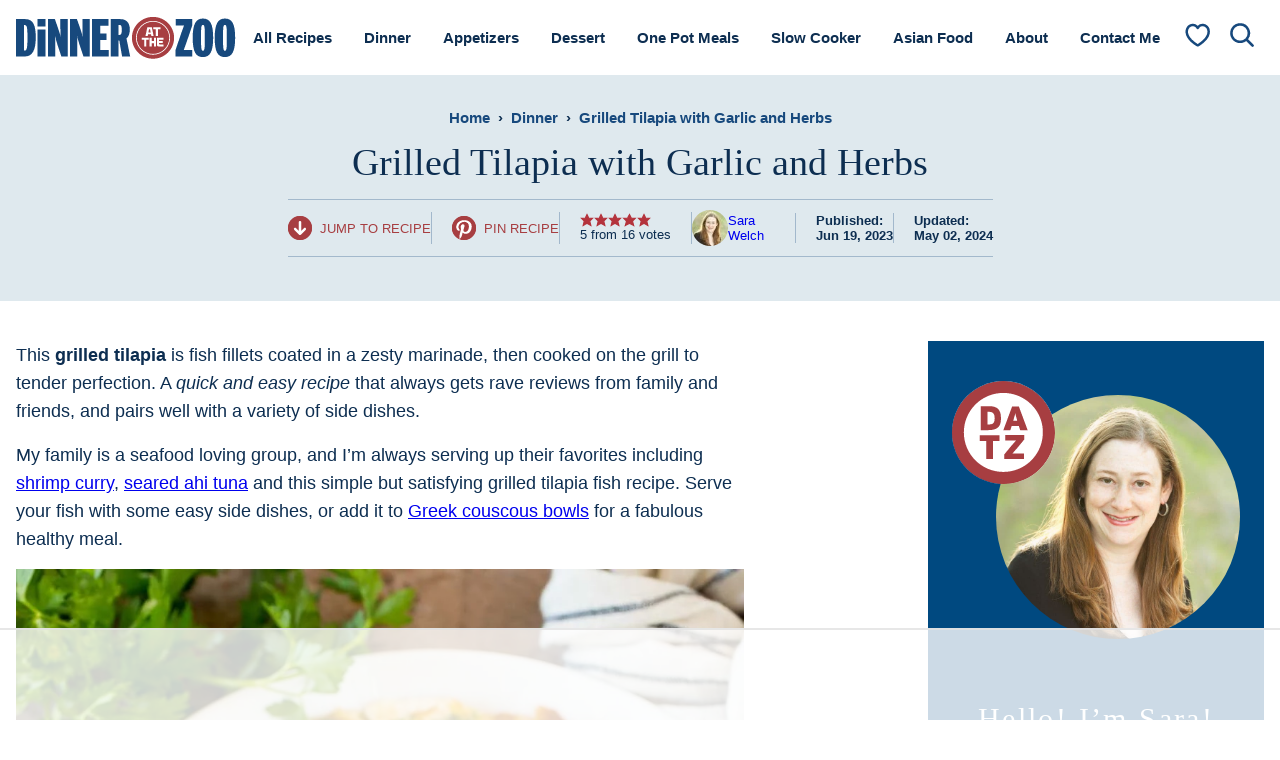

--- FILE ---
content_type: text/html
request_url: https://api.intentiq.com/profiles_engine/ProfilesEngineServlet?at=39&mi=10&dpi=936734067&pt=17&dpn=1&iiqidtype=2&iiqpcid=15afad04-a180-463f-99d7-d39db2ec9ab4&iiqpciddate=1769354446253&pcid=1d2b6b6c-bb00-4d4b-b867-acb1c622e648&idtype=3&gdpr=0&japs=false&jaesc=0&jafc=0&jaensc=0&jsver=0.33&testGroup=A&source=pbjs&ABTestingConfigurationSource=group&abtg=A&vrref=https%3A%2F%2Fwww.dinneratthezoo.com
body_size: 54
content:
{"abPercentage":97,"adt":1,"ct":2,"isOptedOut":false,"data":{"eids":[]},"dbsaved":"false","ls":true,"cttl":86400000,"abTestUuid":"g_1b1ac5e5-8cf1-4f11-9ecf-83262d2ca2b3","tc":9,"sid":-700290417}

--- FILE ---
content_type: text/html; charset=utf-8
request_url: https://www.google.com/recaptcha/api2/aframe
body_size: 268
content:
<!DOCTYPE HTML><html><head><meta http-equiv="content-type" content="text/html; charset=UTF-8"></head><body><script nonce="UpauL99kYGuI9iSRcGP1CA">/** Anti-fraud and anti-abuse applications only. See google.com/recaptcha */ try{var clients={'sodar':'https://pagead2.googlesyndication.com/pagead/sodar?'};window.addEventListener("message",function(a){try{if(a.source===window.parent){var b=JSON.parse(a.data);var c=clients[b['id']];if(c){var d=document.createElement('img');d.src=c+b['params']+'&rc='+(localStorage.getItem("rc::a")?sessionStorage.getItem("rc::b"):"");window.document.body.appendChild(d);sessionStorage.setItem("rc::e",parseInt(sessionStorage.getItem("rc::e")||0)+1);localStorage.setItem("rc::h",'1769354456303');}}}catch(b){}});window.parent.postMessage("_grecaptcha_ready", "*");}catch(b){}</script></body></html>

--- FILE ---
content_type: text/css
request_url: https://ads.adthrive.com/sites/56e1b2b1b63b60ef3ea3f80d/ads.min.css
body_size: 451
content:
.adthrive-device-desktop .adthrive-recipe, 
.adthrive-device-tablet .adthrive-recipe {
float:right;
margin: 0 0 20px 20px !important;
}
.cwp-food-footer {
clear: both;
}

@media screen and (max-width: 768px) {
.wprm-recipe-template-dinner-at-the-zoo {
padding-left:3px;
padding-right:3px;
}
.wprm-recipe-container {
padding: 0px !important;
}
}

@media screen and (max-width: 768px) {
.entry-content {
padding: 0 !important;
}
}

body.archive .adthrive-content {
  grid-column: 1 / -1;
}

.grecaptcha-badge {
display:none !Important;
}

body.home .adthrive-content{
margin: 10px auto!important;
}

/* Move Mobile video player up from the bottom to avoid ad overlap */
.adthrive-collapse-player > .adthrive-collapse-mobile.adthrive-collapse-bottom-right, .adthrive-collapse-player >  .adthrive-collapse-mobile.adthrive-collapse-bottom-left {
margin-bottom: 80px!important;
}
/* END Mobile video adjustment */

/* Disable ads on printed pages */
@media print {
  div[data-gg-moat], 
  body[data-gg-moat], 
  iframe[data-gg-moat-ifr],
  div[class*="kargo-ad"],
  .adthrive-ad,
  .adthrive-comscore, 
  .adthrive-native-recipe,
  .raptive-sales {
    display: none !important;
    height: 0px;
    width: 0px;
    visibility:hidden;
  }
}
/* END disable ads on printed pages */

--- FILE ---
content_type: text/plain
request_url: https://rtb.openx.net/openrtbb/prebidjs
body_size: -230
content:
{"id":"77fe9351-04ac-47cf-9767-fc65b2126745","nbr":0}

--- FILE ---
content_type: text/plain
request_url: https://rtb.openx.net/openrtbb/prebidjs
body_size: -230
content:
{"id":"94795c86-2ba6-4f22-87ae-e7285954a0a8","nbr":0}

--- FILE ---
content_type: text/plain
request_url: https://rtb.openx.net/openrtbb/prebidjs
body_size: -230
content:
{"id":"1b36da6f-ea55-4222-a57f-3e3eb7ed4296","nbr":0}

--- FILE ---
content_type: image/svg+xml
request_url: https://www.dinneratthezoo.com/wp-content/themes/dinneratthezoo-2023/blocks/tip/quick-tip.svg
body_size: -148
content:
<svg xmlns="http://www.w3.org/2000/svg" viewBox="0 0 24 24"><path fill-rule="evenodd" d="m18.764 2.037 4.945 4.945c.194.194.291.436.291.727s-.097.533-.291.727L13.091 19.055a1.07 1.07 0 0 1-.727.291.986.986 0 0 1-.727-.291l-1.067-1.067-1.745-1.745-5.43 5.43a1.94 1.94 0 0 1-1.406.582c-.533-.049-1.018-.242-1.406-.63A1.94 1.94 0 0 1 0 20.218a1.94 1.94 0 0 1 .582-1.406L6.4 12.994 17.358 2.037a1.07 1.07 0 0 1 .727-.291c.242 0 .485.097.679.291zm2.861 4.267-3.539-3.539L7.467 13.382l3.539 3.491 10.618-10.57zM1.988 21.237a.986.986 0 0 0 .727-.291l5.382-5.479-1.406-1.406-5.43 5.43a1.07 1.07 0 0 0-.291.727c0 .291.097.533.291.727a1.07 1.07 0 0 0 .727.291zm9.697-3.636.727.727L23.03 7.709l-.727-.727L11.685 17.6zm7.176-12.024c0 .436-.339.776-.776.776s-.776-.339-.776-.776.339-.776.776-.776.776.339.776.776z"/></svg>

--- FILE ---
content_type: text/plain
request_url: https://rtb.openx.net/openrtbb/prebidjs
body_size: -86
content:
{"id":"93f3b09b-aab6-49bf-a77a-36bc389d020a","nbr":0}

--- FILE ---
content_type: text/plain
request_url: https://rtb.openx.net/openrtbb/prebidjs
body_size: -230
content:
{"id":"f801457d-944f-42b7-8310-497ab31a7f9f","nbr":0}

--- FILE ---
content_type: text/javascript; charset=UTF-8
request_url: https://www.dinneratthezoo.com/wp-content/themes/dinneratthezoo-2023/assets/js/global.js?ver=1710355328
body_size: 1369
content:
/*!
 * Immediately Invoked Function Expression Boilerplate
 * (c) 2019 Chris Ferdinandi, MIT License, https://gomakethings.com
 */
;(function () {

    'use strict';

    // Element variables
    const menuToggle = document.querySelector('.menu-toggle');
    const headerSearch = document.querySelector('.header-search');
    const navMenu = document.querySelector('.nav-menu');
    const searchToggles = document.querySelectorAll('.search-toggle');
    const searchField = document.querySelector('.header-search .wp-block-search__input');

    const elementExists = function(element) {
    	if ( typeof(element) != 'undefined' && element != null ) {
    		return true;
    	}
    	return false;
    }
	
    // Event functions
    const toggleMenu = function(event) {
    	if ( !event.target.closest('.menu-toggle') ) return;
    	if ( elementExists(searchToggles) ) {
    		for (let searchToggle of searchToggles) {
    			searchToggle.classList.remove('active');
    		}
    	}
    	if ( elementExists(headerSearch) ) {
    		headerSearch.classList.remove('active');
    	}
    	if ( elementExists(navMenu) ) {
			navMenu.classList.toggle('active');
		}
    	menuToggle.classList.toggle('active');
    }

    const toggleSubMenu = function(event) {
    	if ( !event.target.closest('.submenu-expand') ) return;
    	event.target.closest('.submenu-expand').classList.toggle('expanded');
    	event.preventDefault();
    }

    const toggleSearch = function(event) {
    	if ( !event.target.closest('.search-toggle') ) return;
    	if ( elementExists(menuToggle) ) {
			menuToggle.classList.remove('active');
		}
		if ( elementExists(navMenu) ) {
			navMenu.classList.remove('active');
		}
		if ( elementExists(headerSearch) ) {
    		for( let searchToggle of searchToggles ) {
    			searchToggle.classList.toggle('active');
    		}
    		headerSearch.classList.toggle('active');
    		if ( elementExists(searchField) ) {
				searchField.focus();
			}
    	} else {
    		document.dispatchEvent(new CustomEvent('slick-show-discovery'));
    	}
    }

    const toggleFooter = function(event) {
    	if ( !event.target.closest( '.nav-footer__toggle' ) ) return;
    	let toggle = event.target.closest( '.nav-footer__toggle' );
    	toggle.classList.toggle('active');
    }

    function iconPlus() {
		const iconSvg = document.createElementNS( 'http://www.w3.org/2000/svg', 'svg' );
	 	const iconPath = document.createElementNS( 'http://www.w3.org/2000/svg', 'path' );

		iconSvg.setAttribute( 'viewBox', '0 0 24 24' );
		iconSvg.setAttribute( 'aria-hidden', true );
		iconSvg.setAttribute( 'focusable', false );
		iconSvg.classList.add( 'open' );

		iconPath.setAttribute( 'fill-rule', 'evenodd' );
		iconPath.setAttribute(
			'd',
			'M4 1h16a3 3 0 0 1 3 3v16a3 3 0 0 1-3 3H4a3 3 0 0 1-3-3V4a3 3 0 0 1 3-3zm16 2H4a1 1 0 0 0-1 1v16a1 1 0 0 0 1 1h16a1 1 0 0 0 1-1V4a1 1 0 0 0-1-1zM8 13a1 1 0 0 1-.117-1.993L8 11h3.005V7.996a1 1 0 1 1 2.004 0V11H16l.133.007c1.156.124 1.156 1.862 0 1.986L16 13h-2.991v2.995a1 1 0 1 1-2.004 0V13H8z'
		);
		iconSvg.appendChild(iconPath);
		return iconSvg;
	}

	function iconMinus() {
		const iconSvg = document.createElementNS( 'http://www.w3.org/2000/svg', 'svg' );
	 	const iconPath = document.createElementNS( 'http://www.w3.org/2000/svg', 'path' );

		iconSvg.setAttribute( 'viewBox', '0 0 24 24' );
		iconSvg.setAttribute( 'aria-hidden', true );
		iconSvg.setAttribute( 'focusable', false );
		iconSvg.classList.add( 'close' );

		iconPath.setAttribute( 'fill-rule', 'evenodd' );
		iconPath.setAttribute(
			'd',
			'M20 1H4a3 3 0 0 0-3 3v16a3 3 0 0 0 3 3h16a3 3 0 0 0 3-3V4a3 3 0 0 0-3-3zM4 3h16a1 1 0 0 1 1 1v16a1 1 0 0 1-1 1H4a1 1 0 0 1-1-1V4a1 1 0 0 1 1-1zm3 9a1 1 0 0 0 1 1h8l.133-.007c1.156-.124 1.156-1.862 0-1.986L16 11H8l-.117.007A1 1 0 0 0 7 12z'
		);
		iconSvg.appendChild(iconPath);
		return iconSvg;
	}

    // Yoast FAQ Details & Summary
	const faqSections = document.querySelectorAll('.schema-faq-section');
	if ( elementExists( faqSections ) ) {
		for( let [index,section] of faqSections.entries() ) {
			let details = document.createElement('details');
			details.id = section.id;
			details.classList = section.classList;
			details.setAttribute('open', true);
			// Open first question by default.
			// if ( index === 0 ) {
			// 	details.setAttribute('open', true);
			// }
			// Create summary and populate.
			let summary = document.createElement('summary');
			let span1 = document.createElement('span');
			let span2 = document.createElement('span');
			span2.classList.add('summary__inner');
			summary.classList.add('schema-faq-question');
			span1.innerHTML = section.querySelector('.schema-faq-question').innerHTML;
			span2.append(span1);
			span2.append(iconPlus(), iconMinus());
			summary.append(span2);
			details.append(summary);
			// Create answer and populate.
			let answer = document.createElement('p');
			answer.classList.add('schema-faq-answer');
			answer.innerHTML = section.querySelector('.schema-faq-answer').innerHTML;
			details.append(answer);
			// Replace section.
			section.replaceWith(details);
		}
	}

    // Add functions to click event listener
    document.addEventListener('click', function(event) {
    	toggleMenu(event);
    	toggleSubMenu(event);
    	toggleSearch(event);
    	toggleFooter(event);
    });

	// Slickstream JS
	const sr = document.querySelectorAll('.post-header__favorite');

	// This returns the Slickstream API object,
	// waiting if necessary for loading to complete

	async function ensureSlickstream() {
	   if (window.slickstream) {
	       return window.slickstream.v1;
	   }
	   return new Promise((resolve, reject) => {
	      document.addEventListener('slickstream-ready', () => {
	         resolve(window.slickstream.v1);
	      });
	   });
	}

	async function updateFavoriteButtonState() {
	   const slickstream = await ensureSlickstream();
	   const isFavorite = slickstream.favorites.getState();
	   for( var i = 0, len = sr.length; i < len; i++ ) {
		   if ( slickstream.favorites.getState() ) {
			   sr[i].classList.add('active');
		   } else {
			   sr[i].classList.remove('active');
		   }
		}
	}

	for( var i = 0, len = sr.length; i < len; i++ ) {
		sr[i].addEventListener( 'click', function(e) {
			e.preventDefault();
		});
		sr[i].addEventListener('click', async() => {
		   const slickstream = await ensureSlickstream();
		   const state = slickstream.favorites.getState();
		   slickstream.favorites.setState(!state);
		});
	}

	// If the favorite state has changed this event will fire and
	// this ensures your display of the state remains correct
	document.addEventListener('slickstream-favorite-change', () => {
	  updateFavoriteButtonState();
	});
	// After the page loads, this will ensure your display
	// is updated as soon as the info is available
	updateFavoriteButtonState();

})();


--- FILE ---
content_type: text/plain
request_url: https://rtb.openx.net/openrtbb/prebidjs
body_size: -230
content:
{"id":"69ab981e-ffb7-46ea-8cb5-7ea215c90e13","nbr":0}

--- FILE ---
content_type: text/plain; charset=utf-8
request_url: https://ads.adthrive.com/http-api/cv2
body_size: 4777
content:
{"om":["00xbjwwl","0929nj63","0iyi1awv","0pycs8g7","0sm4lr19","1","1011_302_56233481","1011_302_56233491","1011_302_56233565","1011_302_56233573","1011_302_56273333","1011_302_56273337","1011_302_56862227","10298ua7afe","10310289136970_462615644","10310289136970_462615833","10310289136970_559920770","10310289136970_559920874","10339426-5836008-0","11142692","11509227","11625846","1185:1610326728","11896988","11964869","12010080","12010084","12010088","12168663","12169133","12171239","12174278","124682_686","124684_228","124843_10","124844_23","124848_8","12_74_18113656","1610326628","1610326728","1610338925","16x7UEIxQu8","17_24767217","17x0742b","1819l5qo","1829819l5qo","1dynz4oo","1ftzvfyu","1h7yhpl7","1ktgrre1","202430_200_EAAYACogrPcXlVDpv4mCpFHbtASH4.EGy-m7zq791oD26KFcrCUyBCeqWqs_","206_547869","206_549410","2132:41934921","2132:42375991","2132:45327622","2132:45327625","2132:45573264","2132:45868998","2132:45999650","2132:46039394","2132:46115315","2149:11731891","2249:553781220","2249:553781221","2249:650628575","2249:674673691","2249:691914577","2307:0gydtnrx","2307:2gev4xcy","2307:3d4r29fd","2307:44z2zjbq","2307:4etfwvf1","2307:4r4pgt0w","2307:4yevyu88","2307:5s8wi8hf","2307:6mrds7pc","2307:74scwdnj","2307:7fmk89yf","2307:7uqs49qv","2307:7vnmgcxm","2307:7xb3th35","2307:8linfb0q","2307:8orkh93v","2307:9krcxphu","2307:9mspm15z","2307:9nex8xyd","2307:a566o9hb","2307:a7wye4jw","2307:bfwolqbx","2307:bwp1tpa5","2307:cbg18jr6","2307:cymho2zs","2307:e38qsvko","2307:f3tdw9f3","2307:fqeh4hao","2307:g749lgab","2307:gn3plkq1","2307:hbje7ofi","2307:hfqgqvcv","2307:innyfbu3","2307:iy6hsneq","2307:k0csqwfi","2307:k9ove2bo","2307:l2j3rq3s","2307:m30fx1mp","2307:o0qyxun9","2307:o4v8lu9d","2307:or0on6yk","2307:pagvt0pd","2307:pi9dvb89","2307:pkydekxi","2307:plth4l1a","2307:rrlikvt1","2307:s2ahu2ae","2307:s4s41bit","2307:tty470r7","2307:u4atmpu4","2307:udodk67s","2307:wt0wmo2s","2307:y96tvrmt","2307:z2zvrgyz","2307:z58lye3x","2307:zfexqyi5","2307:zgw37lur","2307:zjn6yvkc","2307:zmciaqa3","2307:zvdz58bk","2409_15064_70_85445125","2409_15064_70_86082794","2409_25495_176_CR52092921","25_8b5u826e","25_op9gtamy","25_oz31jrd0","25_ti0s3bz3","25_yi6qlg3p","25_zwzjgvpw","262594","2662_200562_8168520","2662_200562_8168537","2662_200562_8172720","2662_200562_8182931","2662_255125_T26309109","2676:85393206","2676:85702055","2676:86087907","2676:86434089","2676:86690093","2676:86739504","2676:86739704","2709prc8","2711_64_10868755","2715_9888_522709","2715_9888_554841","29414696","29414711","2974:8166422","2gev4xcy","2gglwanz","2ngxhuwx","2v4qwpp9","308_125203_18","308_125204_13","32661359","32704583","33419362","33605403","33605516","33605623","33637455","34182009","3490:CR52223725","3646_185414_T26335189","3658_104709_9am683nn","3658_139379_3np7959d","3658_15038_suixnuyn","3658_15078_4npk06v9","3658_15078_fqeh4hao","3658_15078_l5o549mu","3658_15106_u4atmpu4","3658_151356_ta6sha5k","3658_155735_plth4l1a","3658_15886_5i3ultpz","3658_15936_5xwltxyh","3658_203382_f3tdw9f3","3658_203382_z2zvrgyz","3658_205985_p8xeycv0","3658_22898_T25553689","3658_22898_T25553828","3658_229286_bfwolqbx","3658_584923_T26160879","3658_644013_rnvjtx7r","381513943572","38557841","3i90e99q","3np7959d","3swzj6q3","3v2n6fcp","3ws6ppdq","3xh2cwy9","409_216406","409_225987","409_225992","409_226342","42146013","42231835","42375991","42604842","43919984","43919985","43a7ptxe","44023623","44145115","44z2zjbq","45868998","458901553568","45999649","47869802","485027845327","48629971","48700649","48739106","49869013","49869015","4cepw60l","4fk9nxse","4tgls8cg","4yevyu88","51372434","514411517","53v6aquw","54147686","547788","54779847","54779856","54779873","55092222","5510:cymho2zs","5510:ksc9r3vq","5510:mznp7ktv","5510:ta6sha5k","5510:u4atmpu4","55116649","55221385","553779915","553781220","553781221","553781814","553782314","554440","554472","5563_66529_OADD2.7284328140866_1BGO6DQ8INGGSEA5YJ","557_409_216606","557_409_220344","557_409_220358","557_409_220364","557_409_225988","557_409_228059","557_409_228115","558_93_hbje7ofi","558_93_ntjn5z55","558_93_u4atmpu4","558_93_zgw37lur","560_74_18268075","560_74_18268080","564549740","5670:8182933","56824595","574253771","58310259131_553781814","59856354","5auirdnp","5iujftaz","5s2988wi8hf","5s8wi8hf","5vb39qim","60485583","61442965","61444664","61524915","61637957","618576351","618653722","618876699","618980679","61900466","619089559","61916211","61932920","61932925","61932933","61932957","6226508011","6226543513","6226547143","62499746","6250_66552_1114488823","6250_66552_1114985353","627290883","627309156","627309159","627506494","628015148","628086965","628153173","628222860","628223277","628444259","628444433","628444439","628456310","628456391","628622163","628622172","628622178","628622241","628622244","628622247","628622250","628683371","628687043","628687157","628687460","628687463","628803013","628841673","629007394","629009180","629168001","629168010","629168565","629171196","629171202","62951578","62971376","62976224","629984747","63039601","63047261","630928655","63100589","651637446","659216891404","659713728691","680_99480_700109379","680_99480_700109393","684493019","690_99485_1610326628","694912939","695879875","697189873","697189924","697525780","697525781","697876988","697876999","6bfbb9is","6ejtrnf9","6mrds7pc","6nj9wt54","6pamm6b8","6zt4aowl","700109379","700109389","702423494","704085420","704889081","705115263","705115523","705119942","705127202","705555329","707652290","70_85402401","70_85690537","70_85690708","70_86082782","70_86082794","70_86082998","70_86128407","70_86698029","70_86698030","719861139565","7354_138543_85444734","7354_217088_86434487","741973102738","74243_74_18364017","74243_74_18364062","74243_74_18364087","74243_74_18364134","74243_74_18364241","74243_74_18364251","743205666921","744142413056","74wv3qdx","794di3me","7969_149355_45999649","7969_149355_45999650","7969_149355_46039500","7cmeqmw8","7f298mk89yf","7fmk89yf","7qevw67b","7u298qs49qv","7v298nmgcxm","7xaatx8i","7xb3th35","8152859","8152878","8152879","8154363","8168539","8193073","8193076","8193078","82133859","83447795","85943197","86082782","86082998","86925934","86p6in4a","8831024240_564552433","8b5u826e","8irwqpqs","8linfb0q","8orkh93v","9057/0328842c8f1d017570ede5c97267f40d","95cr15w0","97_8193073","97_8193078","9d5f8vic","9krcxphu","9mspm15z","a1jsuk6w","a3ts2hcp","a4nw4c6t","a566o9hb","a7wye4jw","a8beztgq","af9kspoi","avbnqcx8","axw5pt53","bf98577e-1367-48e5-b1a3-98b66073ff97","bfwolqbx","bpecuyjx","c1hsjx06","c25t9p0u","c7z0h277","cbg18jr6","cd40m5wq","cr-1oplzoysuatj","cr-2azmi2ttu9vd","cr-2azmi2ttuatj","cr-2azmi2ttubwe","cr-2azmi2ttubxe","cr-5dqze5bjubwe","cr-6ovjht2eubxe","cr-7mlw3ytgu9vd","cr-7mlw3ytguatj","cr-7mlw3ytgubwe","cr-90budt7cubxe","cr-97pzzgzrubqk","cr-98xywk4vubxf","cr-99bo9kj0u9vd","cr-Bitc7n_p9iw__vat__49i_k_6v6_h_jce2vm6d_CrwGxdjrj","cr-aawz3f2tubwj","cr-aawz3f3uubwj","cr-f6puwm2w27tf1","cr-f6puwm2yw7tf1","cr-g7ywwk2qvft","cr-ghun4f53ubxe","cr-p03jl497ubwe","cr-p03jl497ubxe","cr-sfdoafadu9vd","cr-uh5mig6oubxe","cr-wvy9pnlnu9vd","cr-wvy9pnlnubwe","cr-yivp2oqzubwe","cr-ztkcpa6gu9vd","cr223-deyy4f4qxeu","cv0h9mrv","cyzccp1w","daw00eve","dlhzctga","dsugp5th","dwghal43","e1an7fls","e2c76his","e38qsvko","e5bae6c9-9051-4266-91f5-07c6fc9c2237","echvksei","ed5kozku","ey8vsnzk","f3h9fqou","f3tdw9f3","fcn2zae1","fj298p0ceax","fjp0ceax","fpbj0p83","fq298eh4hao","fqeh4hao","fso39hpp","funmfj04","fy5qcztw","g1cx0n31","g2ozgyf2","g6418f73","g729849lgab","g749lgab","gdh74n5j","gjwam5dw","gn3plkq1","gv7spfm4","h0cw921b","h0zwvskc","hbje7ofi","heb21q1u","hf298qgqvcv","hf9ak5dg","hffavbt7","hfqgqvcv","hgrz3ggo","hi8yer5p","hswgcqif","hwr63jqc","hxxrc6st","hya8dpaz","i2aglcoy","i776wjt4","i90isgt0","i92szm5s","iiu0wq3s","ims4654l","iqdsx7qh","iy6hsneq","jd035jgw","jsy1a3jk","k0csqwfi","k0zxl8v3","k2xfz54q","k83t7fjn","kk5768bd","ksc9r3vq","kwj8z3gi","kydf2d2s","l0mfc5zl","l2s786m6","l45j4icj","l4p5cwls","l5o549mu","lc408s2k","lizgrou8","ll77hviy","m1gs48fk","m30fx1mp","m32980fx1mp","m4xt6ckm","mmr74uc4","mne39gsk","mnzinbrt","mrph9ge0","mul4id76","muvxy961","mvtp3dnv","mznp7ktv","n3egwnq7","n8w0plts","n9ths0wd","n9xxyakp","nsqnexud","ntjn5z55","o2s05iig","of8dd9pr","ofoon6ir","oj70mowv","on7syyq9","onu0njpj","op9gtamy","ou2988gxy4u","ou8gxy4u","oz31jrd0","p0odjzyt","p0z6d8nt","p8xeycv0","pagvt0pd","pi6u4hm4","pi9dvb89","piwneqqj","pkydekxi","pl298th4l1a","plth4l1a","poc1p809","ppn03peq","q1kdv2e7","q9frjgsw","qfy64iwb","qqvgscdx","qt09ii59","quk7w53j","qx298yinqse","r0u09phz","r3co354x","r4slj7p5","r8ojak5k","rcfcy8ae","rr298likvt1","rrlikvt1","s2298ahu2ae","s2ahu2ae","s37ll62x","s4s41bit","t2dlmwva","t52988zjs8i","t73gfjqn","ta6sha5k","ti0s3bz3","tt298y470r7","u4atmpu4","u8px4ucu","uc3gjkej","ujl9wsn7","uqk9ow4n","utberk8n","v705kko8","vdcb5d4i","vggd907z","w04jlltv","w3ez2pdd","w5et7cv9","wih2rdv3","ws5qkh9j","wsyky9op","wu5qr81l","ww2989yxw2a","xdaezn6y","xg2ypd0p","xgjdt26g","xncaqh7c","yass8yy7","yay77klz","yi6qlg3p","ylz2n35t","z2zvrgyz","z58lye3x","zep75yl2","zgw37lur","zmciaqa3","zu18zf5y","zvdz58bk","zw6jpag6","zwzjgvpw","zxaju0ay","7979132","7979135"],"pmp":[],"adomains":["123notices.com","1md.org","about.bugmd.com","acelauncher.com","adameve.com","akusoli.com","allyspin.com","askanexpertonline.com","atomapplications.com","bassbet.com","betsson.gr","biz-zone.co","bizreach.jp","braverx.com","bubbleroom.se","bugmd.com","buydrcleanspray.com","byrna.com","capitaloneshopping.com","clarifion.com","combatironapparel.com","controlcase.com","convertwithwave.com","cotosen.com","countingmypennies.com","cratedb.com","croisieurope.be","cs.money","dallasnews.com","definition.org","derila-ergo.com","dhgate.com","dhs.gov","displate.com","easyprint.app","easyrecipefinder.co","fabpop.net","familynow.club","fla-keys.com","folkaly.com","g123.jp","gameswaka.com","getbugmd.com","getconsumerchoice.com","getcubbie.com","gowavebrowser.co","gowdr.com","gransino.com","grosvenorcasinos.com","guard.io","hero-wars.com","holts.com","instantbuzz.net","itsmanual.com","jackpotcitycasino.com","justanswer.com","justanswer.es","la-date.com","lightinthebox.com","liverrenew.com","local.com","lovehoney.com","lulutox.com","lymphsystemsupport.com","manualsdirectory.org","meccabingo.com","medimops.de","mensdrivingforce.com","millioner.com","miniretornaveis.com","mobiplus.me","myiq.com","national-lottery.co.uk","naturalhealthreports.net","nbliver360.com","nikke-global.com","nordicspirit.co.uk","nuubu.com","onlinemanualspdf.co","original-play.com","outliermodel.com","paperela.com","paradisestays.site","parasiterelief.com","peta.org","photoshelter.com","plannedparenthood.org","playvod-za.com","printeasilyapp.com","printwithwave.com","profitor.com","quicklearnx.com","quickrecipehub.com","rakuten-sec.co.jp","rangeusa.com","refinancegold.com","robocat.com","royalcaribbean.com","saba.com.mx","shift.com","simple.life","spinbara.com","systeme.io","taboola.com","tackenberg.de","temu.com","tenfactorialrocks.com","theoceanac.com","topaipick.com","totaladblock.com","usconcealedcarry.com","vagisil.com","vegashero.com","vegogarden.com","veryfast.io","viewmanuals.com","viewrecipe.net","votervoice.net","vuse.com","wavebrowser.co","wavebrowserpro.com","weareplannedparenthood.org","xiaflex.com","yourchamilia.com"]}

--- FILE ---
content_type: text/plain
request_url: https://rtb.openx.net/openrtbb/prebidjs
body_size: -230
content:
{"id":"27ae794a-6d02-4f3b-9639-6a300621139d","nbr":0}

--- FILE ---
content_type: text/plain
request_url: https://rtb.openx.net/openrtbb/prebidjs
body_size: -230
content:
{"id":"4b9c5464-5741-4ced-8c2c-312b48310134","nbr":0}

--- FILE ---
content_type: text/plain
request_url: https://rtb.openx.net/openrtbb/prebidjs
body_size: -230
content:
{"id":"eb601b32-3087-41de-8ff2-5cb172c81e53","nbr":0}

--- FILE ---
content_type: text/plain; charset=UTF-8
request_url: https://at.teads.tv/fpc?analytics_tag_id=PUB_17002&tfpvi=&gdpr_consent=&gdpr_status=22&gdpr_reason=220&ccpa_consent=&sv=prebid-v1
body_size: 56
content:
NmE4ZDc1MWMtYjJiNi00YWRhLWI4ZjAtNTljYWNlYWZjMmQ5IzQtOQ==

--- FILE ---
content_type: text/plain
request_url: https://rtb.openx.net/openrtbb/prebidjs
body_size: -230
content:
{"id":"0f42bc47-6dc7-408f-98a9-4a33afd65969","nbr":0}

--- FILE ---
content_type: image/svg+xml
request_url: https://www.dinneratthezoo.com/wp-content/uploads/2023/02/country-living.svg
body_size: 1725
content:
<?xml version="1.0" encoding="UTF-8"?> <svg xmlns="http://www.w3.org/2000/svg" viewBox="0 0 157 66"><path fill-rule="evenodd" d="M60.39 38.019v-8.408c0-2.358-1.203-3.607-3.757-3.607-1.398 0-2.75.848-3.738 1.901v-1.51H49.27v.522c0 .354.192.397.402.445.256.058.539.123.539.757v9.89c0 .656-.281.72-.531.776-.201.045-.382.086-.382.427v.522h4.698v-.522c0-.354-.192-.397-.402-.445-.256-.058-.539-.123-.539-.757v-8.538c.83-1.025 1.743-1.706 2.796-1.706 1.352 0 1.724.699 1.724 2.144v8.1c0 .656-.289.72-.547.776-.207.045-.394.086-.394.427v.522h4.717v-.522c0-.336-.19-.377-.401-.422-.263-.056-.559-.119-.559-.771zm70.777 0v-8.408c0-2.358-1.202-3.607-3.756-3.607-1.399 0-2.75.848-3.738 1.901v-1.51h-3.645v.522c0 .354.192.397.402.445.256.058.539.123.539.757v9.89c0 .656-.28.72-.531.776-.201.045-.382.086-.382.427v.522h4.717v-.522c0-.354-.192-.397-.403-.445-.256-.058-.539-.123-.539-.757v-8.538c.83-1.025 1.743-1.706 2.797-1.706 1.351 0 1.724.699 1.724 2.144v8.1c0 .656-.289.72-.547.776-.208.045-.394.086-.394.427v.522h4.716v-.522c.004-.336-.186-.377-.398-.422-.264-.056-.562-.12-.562-.771zm-93.922-4.94c0 5.071-2.796 7.075-5.63 7.075-2.843 0-5.63-2.014-5.63-7.075 0-5.071 2.796-7.075 5.63-7.075s5.63 2.013 5.63 7.075zm-3.123 0c0-4.279-.811-5.9-2.507-5.9-1.706 0-2.508 1.613-2.508 5.9s.811 5.9 2.508 5.9 2.507-1.613 2.507-5.9zm-8.585 5.117c-1.091 1.286-3.607 1.948-5.593 1.948-4.698 0-7.364-3.999-7.364-8.799 0-4.67 2.685-9.349 7.252-9.349 1.671 0 2.428.405 3 .71.347.185.626.334.999.334a.62.62 0 0 0 .587-.373c.084-.177.196-.308.457-.308h.391v5.043h-.214c-1.074 0-1.336-.794-1.633-1.696-.391-1.188-.845-2.564-3.298-2.564-1.482 0-4.017 1.51-4.017 7.923 0 6.553 2.489 7.886 4.129 7.886 2.459 0 2.969-1.42 3.408-2.644.333-.929.626-1.746 1.7-1.746h.214v3.626l-.019.009zm42.282-.177c-.653 1.221-1.529 1.948-3.104 1.948-1.836 0-2.731-1.007-2.731-2.974v-9.414h-1.482v-.783c1.836-.438 2.731-1.706 3.104-3.272.084-.392.419-.652.942-.652h.261v3.561h2.424v1.184h-2.424v9.918c0 .68.242 1.007.746 1.007.653 0 .979-.438 1.352-1.091l.913.569zm72.502-.811h-4.764c-1.072 0-1.51-.242-1.51-.876 0-.485.261-.848.681-1.109.783.438 1.706.652 2.666.652 3.691 0 4.959-2.685 4.959-4.735 0-2.079-.895-3.691-2.377-4.502.214-.522.522-.979.913-.979.257 0 .359.144.479.313.167.235.367.517 1.068.517.783 0 1.203-.652 1.203-1.333 0-.746-.438-1.417-1.529-1.417-1.445 0-2.489 1.221-3.039 2.508a5.56 5.56 0 0 0-1.612-.242c-2.619 0-5.006 2.032-5.006 5.136 0 1.575.588 2.75 1.51 3.561-1.155.653-1.836 1.575-1.836 2.601 0 1.044.569 1.79 1.613 2.116-1.445.457-2.34 1.398-2.34 2.47 0 1.594 1.314 2.88 4.344 2.88 4.586 0 7.839-1.724 7.839-4.912.037-1.687-1.1-2.647-3.262-2.647zm-2.797-10.02c1.482 0 2.032 1.463 2.032 3.822s-.55 3.822-2.032 3.822-2.032-1.464-2.032-3.822.55-3.822 2.032-3.822zm-.214 16.163c-2.424 0-3.561-.419-3.561-1.874 0-1.072 1.156-1.743 3.057-1.743h2.946c1.333 0 1.948.326 1.948 1.156 0 1.361-2.032 2.461-4.39 2.461zm-49.441-3.588h11.036v-5.211h-.261c-.811 0-1.203.438-1.464 1.855-.242 1.333-.662 2.181-2.843 2.181h-2.34V24.345c0-.71.316-.783.593-.847.218-.05.413-.095.413-.44v-.681h-5.136v.681c0 .343.193.386.411.433.279.061.596.131.596.853v13.451c0 .71-.316.782-.593.846-.218.05-.413.095-.413.44v.681zm15.092-1.743V26.405h-3.776v.522c0 .341.187.381.394.427.258.056.547.119.547.776v9.89c0 .634-.283.699-.539.757-.21.048-.402.092-.402.445v.522h4.717v-.522c0-.34-.187-.381-.394-.426-.258-.056-.547-.12-.547-.776zm-31.674-8.668c.615-1.901 1.687-3.384 3.104-3.384 1.249 0 1.818.671 1.79 1.659 0 1.007-.597 1.706-1.51 1.706a1.26 1.26 0 0 1-1.014-.441c-.164-.161-.31-.305-.58-.305s-.42.224-.615.55c-.503.848-.96 2.554-.96 4.083v4.8c0 .634.323.699.614.757.24.048.458.092.458.445v.522h-4.847v-.522c0-.341.187-.381.394-.427.258-.056.547-.12.547-.776v-9.89c0-.634-.283-.699-.539-.757-.21-.048-.402-.092-.402-.445v-.522h3.561v2.945zm-23.229-2.945V38.02c0 .654.283.715.534.77.2.044.38.083.38.413v.522h-3.589v-1.51c-.988 1.053-2.34 1.901-3.738 1.901-2.554 0-3.757-1.249-3.757-3.607v-8.408c0-.634-.283-.699-.539-.757-.211-.048-.402-.092-.402-.445v-.522h3.775v9.853c0 1.445.373 2.144 1.724 2.144 1.053 0 1.967-.68 2.796-1.706V28.13c0-.634-.283-.699-.539-.757-.21-.048-.402-.092-.402-.445v-.522h3.757zm54.895-1.746a1.71 1.71 0 0 0 .287-.948 1.716 1.716 0 0 0-1.706-1.706 1.706 1.706 0 0 0-1.673 2.039 1.71 1.71 0 0 0 1.341 1.34c.33.066.673.032.985-.097a1.71 1.71 0 0 0 .766-.628zm15.882 1.745V38.02c0 .656.289.719.547.776.207.045.394.086.394.426v.522h-4.716v-.522c0-.353.192-.397.402-.445.256-.058.539-.123.539-.757v-9.89c0-.656-.289-.72-.547-.776-.207-.045-.394-.086-.394-.427v-.522h3.775zm.02-1.745a1.71 1.71 0 0 0 .287-.948 1.72 1.72 0 0 0-1.706-1.706c-.337 0-.667.1-.947.287a1.7 1.7 0 0 0-.628.766c-.13.312-.163.655-.098.986a1.71 1.71 0 0 0 1.341 1.34c.331.066.674.032.985-.097a1.71 1.71 0 0 0 .766-.628zm-7.254 5.344-1.855 6.227-2.088-6.87c-.111-.326-.372-1.091-.372-1.482 0-.4.227-.435.443-.468.198-.03.386-.059.386-.361v-.652h-4.847v.391c0 .528.178.582.378.644.164.05.343.105.452.428l4.101 12.015h1.725l3.905-11.969c.155-.445.414-.488.614-.521.159-.026.281-.047.281-.262v-.699h-3.607v.718c0 .185.144.206.315.232.252.037.561.082.561.663 0 .634-.149 1.184-.392 1.967zm-27.535-3.048v-.55l3.309-.009v.569c0 .213-.114.252-.264.303-.184.063-.422.144-.566.592l-3.756 11.95c-.923 2.908-1.771 4.782-4.26 4.782-1.352 0-2.358-.718-2.358-1.902 0-.867.485-1.547 1.51-1.547.87 0 1.103.489 1.304.911.152.319.285.599.663.599.541 0 .932-.764 1.352-2.051l-3.84-12.686c-.095-.323-.275-.404-.434-.476-.167-.076-.312-.141-.312-.466v-.569h4.567v.615c0 .253-.157.288-.324.324-.19.042-.393.087-.393.459 0 .482.127.951.325 1.679l.113.418 1.771 6.506 1.771-5.938c.354-1.156.569-1.967.569-2.601 0-.432-.216-.493-.416-.549-.171-.048-.33-.093-.33-.364z"></path></svg> 